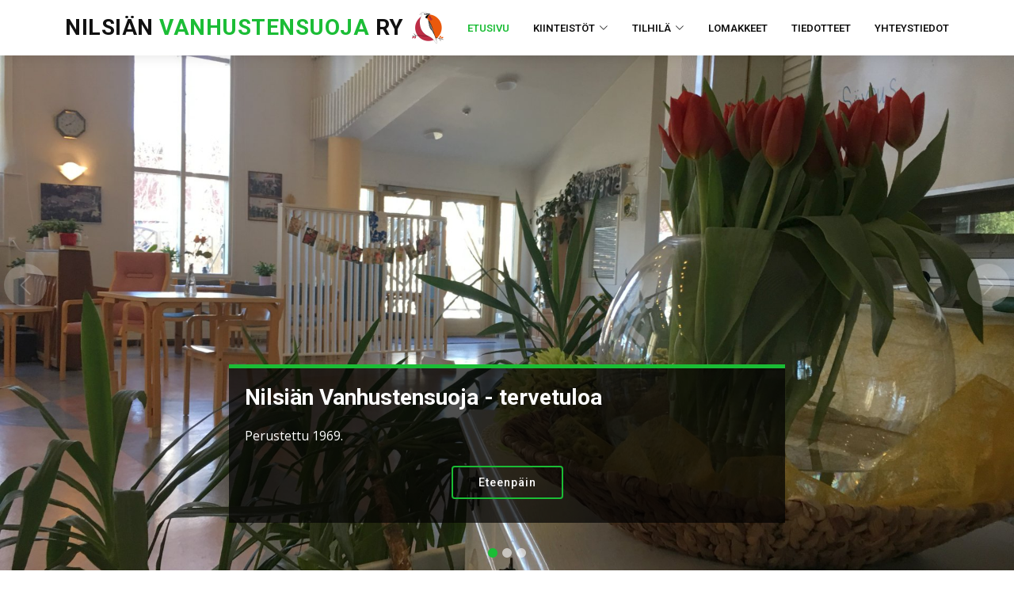

--- FILE ---
content_type: text/html; charset=UTF-8
request_url: https://vanhustensuoja.fi/
body_size: 2750
content:
<!DOCTYPE html>
<html lang=fi>

<head>
  <meta charset="utf-8">
  <meta name="viewport" content="width=device-width, initial-scale=1.0">
  <meta name="author" content="BootstrapMade.com & Jari Tikkanen - Webbiriihi.fi">
  <meta name="generator" content="Notepad++ v8.7.7">
  <meta name="description" content="Voittoa tavoittelematon yleishyödyllinen ja riippumaton yhdistys">

  <title>Nilsiän Vanhustensuoja ry</title>

  <!-- Favicons -->
  <link rel="shortcut icon" href="assets/img/favicon.png">
  <link rel="apple-touch-icon" href="assets/img/apple-touch-icon.png">

  <!-- Google Fonts -->
  <link href="https://fonts.googleapis.com/css?family=Open+Sans:300,300i,400,400i,600,600i,700,700i|Roboto:300,300i,400,400i,500,500i,600,600i,700,700i|Poppins:300,300i,400,400i,500,500i,600,600i,700,700i" rel="stylesheet">

  <!-- Vendor CSS Files -->
  <link rel="stylesheet" href="assets/vendor/animate.css/animate.min.css">
  <link rel="stylesheet" href="assets/vendor/aos/aos.css">
  <link rel="stylesheet" href="assets/vendor/bootstrap/css/bootstrap.min.css">
  <link rel="stylesheet" href="assets/vendor/bootstrap-icons/bootstrap-icons.css">
  <link rel="stylesheet" href="assets/vendor/boxicons/css/boxicons.min.css">
  <link rel="stylesheet" href="assets/vendor/glightbox/css/glightbox.min.css">
  <link rel="stylesheet" href="assets/vendor/remixicon/remixicon.css">
  <link rel="stylesheet" href="assets/vendor/swiper/swiper-bundle.min.css">

  <!-- Template Main CSS File -->
  <link rel="stylesheet" href="assets/css/style.css">

  <!-- =======================================================
  * Template Name: Company - v4.9.1
  * Template URL: https://bootstrapmade.com/company-free-html-bootstrap-template/
  * Author: BootstrapMade.com
  * License: https://bootstrapmade.com/license/
  ======================================================== -->

</head>

<body>

  <!-- ======= Header ======= -->
  <header id="header" class="fixed-top">
    <div class="container d-flex align-items-center">
     <h1 class="logo me-auto"><a href="./">Nilsiän <span>Vanhustensuoja</span> ry</a></h1>
      <!-- Uncomment below if you prefer to use an image logo -->
      <a href="./" class="logo me-auto me-lg-0"><img src="assets/img/vanhustensuoja_logo_ilman_tekstia.png" alt="Logo" class="img-fluid"></a>
      <nav id="navbar" class="navbar order-last order-lg-0">
        <ul>
         <li><a href="./" class="active">Etusivu</a></li>
          <li class="dropdown"><a href="#"<span>Kiinteistöt</span> <i class="bi bi-chevron-down"></i></a>
            <ul>
              <li><a href="pisantie_20.php">Pisantie 20</a></li>
              <li><a href="syvarintie_12.php">Syvärintie 12</a></li>
              <li><a href="laatokantie_4-8.php">Laatokantie 4-8</a></li>
              <li><a href="sienitie_2-4.php">Sienitie 2-4</a></li>
              <li><a href="karhitie_3.php">Karhitie 3</a></li>
            </ul>
          </li>
          <li class="dropdown"><a href="#"<span>Tilhilä</span> <i class="bi bi-chevron-down"></i></a>
            <ul>
              <li><a href="tilhila.php">Palvelutalo</a></li>
              <li><a href="tilhilan_kuvat.php">Kuvagalleria</a></li>
            </ul>
          </li>
          <li><a href="lomakkeet.php">Lomakkeet</a></li>
          <li><a href="tiedotteet.php">Tiedotteet</a></li>
          <li><a href="yhteystiedot.php">Yhteystiedot</a></li>
        </ul>
        <i class="bi bi-list mobile-nav-toggle"></i>
      </nav><!-- .navbar -->
    </div>
  </header>
  <!-- End Header -->

  <!-- ======= Hero Section ======= -->
  <section id="hero">
    <div id="heroCarousel" data-bs-interval="5000" class="carousel slide carousel-fade" data-bs-ride="carousel">

      <div class="carousel-inner" role="listbox">

        
        <!-- Slide 1 -->
        <div class="carousel-item active" style="background-image: url(assets/img/slide/tilhila1.jpg);">
          <div class="carousel-container">
            <div class="carousel-content animate__animated animate__fadeInUp">
              <h2>Nilsiän Vanhustensuoja - tervetuloa</h2>
              <p>Perustettu 1969.</p>
              <div class="text-center"><a href="#hero-carousel-indicators" class="btn-get-started">Eteenpäin</a></div>
            </div>
          </div>
        </div>

        <!-- Slide 2 -->
        <div class="carousel-item" style="background-image: url(assets/img/slide/tilhila2.jpg);">
          <div class="carousel-container">
            <div class="carousel-content animate__animated animate__fadeInUp">
              <h2>Nilsiän Vanhustensuoja - tervetuloa</h2>
              <p>Toimialueena Kuopion kaupungin Nilsiän taajama.</p>
              <div class="text-center"><a href="#hero-carousel-indicators" class="btn-get-started">Eteenpäin</a></div>
            </div>
          </div>
        </div>

        <!-- Slide 3 -->
        <div class="carousel-item" style="background-image: url(assets/img/slide/tilhila3.jpg);">
          <div class="carousel-container">
            <div class="carousel-content animate__animated animate__fadeInUp">
              <h2>Nilsiän Vanhustensuoja - tervetuloa</h2>
              <p>Voittoa tavoittelematon yleishyödyllinen ja riippumaton yhdistys.</p>
              <div class="text-center"><a href="#hero-carousel-indicators" class="btn-get-started">Eteenpäin</a></div>
            </div>
          </div>
        </div>

      </div>

      <a class="carousel-control-prev" href="#heroCarousel" role="button" data-bs-slide="prev">
        <span class="carousel-control-prev-icon bi bi-chevron-left" aria-hidden="true"></span>
      </a>

      <a class="carousel-control-next" href="#heroCarousel" role="button" data-bs-slide="next">
        <span class="carousel-control-next-icon bi bi-chevron-right" aria-hidden="true"></span>
      </a>

      <ol class="carousel-indicators" id="hero-carousel-indicators"></ol>

    </div>
  </section><!-- End Hero -->
  
  <main id="main">

    <!-- ======= About Us Section ======= -->
    <section id="about-us" class="about-us">
      <div class="container" data-aos="fade-up">

        <div class="row content">
          <div class="col-lg-6" data-aos="fade-right">
            <h2>Nilsiän Vanhustensuoja ry</h2>
          </div>
          <div class="col-lg-6 pt-4 pt-lg-0" data-aos="fade-left">
            <p>Tilhilän palvelutalossa on vapaita paikkoja. Voimme tarjota palvelua omaishoidon setelillä intervalliasiakkaille, lyhytaikaista hoitoa tarvitseville, sekä ympärivuorokautiseen asumispalveluun. Palvelun voi ostaa myös omakustanteisesti, mikäli henkilöllä ei ole palveluseteliä tai maksusitoumusta. <a href="yhteystiedot.php">Ota yhteyttä ja kysy lisää</a>.</p>
            <ul>
              <li><i class="ri-check-double-line"></i>Perustettu 1969.</li>
              <li><i class="ri-check-double-line"></i>Toimialueena Kuopion kaupungin Nilsiän taajama.</li>
              <li><i class="ri-check-double-line"></i>Voittoa tavoittelematon yleishyödyllinen yhdistys, joka tukee pääsääntöisesti ikäihmisten, mutta myös muiden ihmisten asumista.</li>
              <li><i class="ri-check-double-line"></i>Tuottaa tehostettua palveluasumista Tilhilän palvelukodissa.</li>
              <li><i class="ri-check-double-line"></i>Yhdistyksellä on 135 rivitalohuoneistoa.</li>
              <li><i class="ri-check-double-line"></i>Yhdistyksen asunnot ovat ARA- kohteita.</li>
            </ul>
            <p class="fst-italic">
              Hyviä ja siistejä asuntoja. Lisätietoja Hanna Koskivuori ja Ari Hassinen.
            </p>
            <p>
              <img src="assets/img/FI_ISO_9001_lores_.jpg" class="img-fluid pt-2" alt="ISO 9001" title="Tilhilän palvelutalolla on ISO 9001 setrtifikaatti">
            </p>
            <p>
              Palvelutalo Tillhilässä on ISO 9001 standardin mukainen laadunhallintajärjestelmä.
            </p>
          </div>
        </div>

      </div>
    </section><!-- End About Us Section -->

  </main><!-- End #main -->

  <!-- ======= Footer ======= -->
  <footer id="footer">

    <div class="footer-top">
      <div class="container">
        <div class="row">

          <!--<div class="col-lg-3 col-md-6 footer-contact">-->
          <div class="col-lg-6 col-md-6 footer-contact">
            <h3>Nilsiän Vanhustensuoja ry</h3>
            <p>
              Tilhintie 1<br>
              73300 Nilsiä<br><br>
              Toiminnanjohtaja Hanna Koskivuori: <a href="tel:+358447213943">044 721 3943</a><br>
              Tilhilän hoitajat: <a href="tel:+358440482210">044 048 2210</a><br><br>
              Y-tunnus: 0172386-8
            </p>
          </div>

          <div class="col-lg-6 col-md-6 footer-contact">
            <img src="assets/img/vanhustensuoja_nega_logo.png" class="img-fluid float-right" alt="Logo" title="Nilsiän Vanhustensuoja ry">
          </div>

        </div>
      </div>
    </div>

    <div class="container d-md-flex py-4">
      <!--<div class="social-links text-center text-md-right pt-3 pt-md-0">-->
        <!--<a href="#" class="twitter"><i class="bx bxl-twitter"></i></a>-->
        <!--<a href="https://www.facebook.com/profile.php?id=61556672420205" class="facebook" target="_blank"><i class="bx bxl-facebook"></i></a>--><!-- alkup. -->
        <a href="https://www.facebook.com/profile.php?id=61556672420205" class="mx-1" target="_blank"><img src="assets/img/facebook.png"></a>
        <!--<a href="https://www.instagram.com/nilsia_tilhila/" class="instagram" target="_blank"><i class="bx bxl-instagram"></i></a>--><!-- alkup. -->
        <a href="https://www.instagram.com/nilsia_tilhila/" class="mx-1" target="_blank"><img src="assets/img/instagram.png"></a>
        <!--<a href="#" class="google-plus"><i class="bx bxl-skype"></i></a>
        <a href="#" class="linkedin"><i class="bx bxl-linkedin"></i></a>-->
      <!--</div>-->
    </div>
    <div class="container d-md-flex py-4">
      <div class="float-right"><a href="https://webbiriihi.fi" target="_blank"><img src="assets/img/webbiriihi_tw.png" class="img-fluid" alt="Webbiriihi" title="Toteutus: Webbiriihi"></a></div>
    </div>
  </footer>
<!-- End Footer -->

<a href="#" class="back-to-top d-flex align-items-center justify-content-center"><i class="bi bi-arrow-up-short"></i></a>

<!-- Vendor JS Files -->
<script src="assets/vendor/aos/aos.js"></script>
<script src="assets/vendor/bootstrap/js/bootstrap.bundle.min.js"></script>
<script src="assets/vendor/glightbox/js/glightbox.min.js"></script>
<script src="assets/vendor/isotope-layout/isotope.pkgd.min.js"></script>
<script src="assets/vendor/swiper/swiper-bundle.min.js"></script>
<script src="assets/vendor/waypoints/noframework.waypoints.js"></script>
<script src="assets/vendor/php-email-form/validate.js"></script>

<!-- Template Main JS File -->
<script src="assets/js/main.js"></script>
</body>

</html>